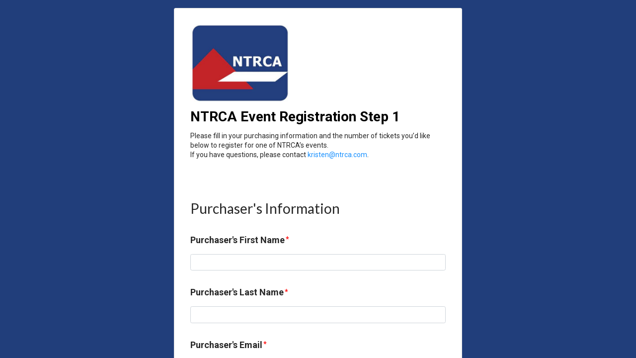

--- FILE ---
content_type: text/plain; charset=utf-8
request_url: https://app.miniextensions.com/.netlify/functions/api?job=fetchInitialDataForMiniExtensionsForm
body_size: 1740
content:
{"fieldsSchema":[{"isComputed":false,"options":{"inverseLinkFieldId":"fldCM9dMbDQ2pWVMP","linkedTableId":"tblZojv5ndJpJJBVF","prefersSingleRecordLink":false,"isReversed":false,"viewIdForRecordSelection":"viwbUEk8GAtJzMyK1"},"name":"Member Ticket/Items","id":"fldshW1GbOx1FxmYb","type":"multipleRecordLinks"},{"isComputed":false,"name":"First Name","options":null,"id":"fld60AGvIiIu03fHp","type":"singleLineText"},{"isComputed":false,"options":null,"name":"Last Name","id":"fldE9bE5ACLrITgO2","type":"singleLineText"},{"isComputed":false,"options":null,"name":"Email","id":"fld1ivgGvbMREzDuo","type":"email"},{"isComputed":false,"options":null,"name":"Org/Company","id":"fldrRWFZBFNEinxrM","type":"singleLineText"},{"isComputed":false,"name":"Member?","options":{"choices":[{"color":"blueDark1","name":"Member","id":"selL3zV35dDTIAepQ"},{"color":"tealDark1","name":"Non-Member","id":"selQJWbOLzXIxbPlv"}]},"id":"fldIqmtTDhAzwJGHm","type":"singleSelect"},{"isComputed":false,"name":"Non-Member Ticket/Items","options":{"inverseLinkFieldId":"fldr4ppGVn4hJNN9x","linkedTableId":"tblZojv5ndJpJJBVF","prefersSingleRecordLink":false,"isReversed":false,"viewIdForRecordSelection":"viwpbVOt3iNb1RmTx"},"id":"fldgPHKXWJxiVUJI2","type":"multipleRecordLinks"},{"isComputed":false,"name":"Quantity (RA)","options":{"precision":0},"id":"fldxPCcX6OQfVqpNy","type":"number"},{"isComputed":true,"name":"RA Total x Quantity - Final Total","options":{"result":{"options":{"symbol":"$","precision":2},"type":"currency"},"referencedFieldIds":["fldy1p6TqvpfiPTp5","fldxPCcX6OQfVqpNy"],"isValid":true},"id":"fld7X3XNmbnEhS6m1","type":"formula"},{"isComputed":true,"options":{"result":{"type":"singleLineText"},"referencedFieldIds":[],"isValid":true},"name":"RA Event Registration Step 2","id":"fld1RBeXRep2Jcnxh","type":"formula"},{"isComputed":false,"name":"Cell Phone","options":null,"id":"fld1SPA9IEYfMvk1Z","type":"phoneNumber"},{"isComputed":false,"options":{"choices":[{"name":"Yes","id":"seltaiNKtI40AeRg8"},{"name":"No","id":"selwpcyXLlfVZbpUm"}]},"name":"Register Self?","id":"fldczMBDYZbvraJfM","type":"singleSelect"},{"isComputed":false,"name":"Recording Agreement","options":{"choices":[{"color":"blueDark1","name":"I Agree.","id":"selHIconZpSG4CBzq"}]},"id":"fldGAcdij2fiPR0iE","type":"singleSelect"}],"fieldsWithConfigsForForm":[{"componentConfig":{"headerSectionTitleType":"text","headerSectionTitleText":"Purchaser's Information","fieldVisibility":"showWhenCreatingAndEditing","baseId":"app0481gcbsnD9rGZ","title":"Purchaser's First Name","required":true},"fieldName":"First Name"},{"componentConfig":{"headerSectionTitleType":"text","fieldVisibility":"showWhenCreatingAndEditing","baseId":"app0481gcbsnD9rGZ","title":"Purchaser's Last Name","required":true},"fieldName":"Last Name"},{"componentConfig":{"headerSectionTitleType":"text","fieldVisibility":"showWhenCreatingAndEditing","baseId":"app0481gcbsnD9rGZ","title":"Purchaser's Email","required":true},"fieldName":"Email"},{"componentConfig":{"headerSectionTitleType":"text","subtitle":"Please enter your mobile number so we can contact you with any questions we might have on this transaction.","fieldVisibility":"showWhenCreatingAndEditing","baseId":"app0481gcbsnD9rGZ","required":true},"fieldName":"Cell Phone"},{"componentConfig":{"headerSectionTitleType":"text","subtitle":"","fieldVisibility":"showWhenCreatingAndEditing","baseId":"app0481gcbsnD9rGZ","title":"Purchaser's Company Name","required":true},"fieldName":"Org/Company"},{"componentConfig":{"headerSectionTitleType":"text","fieldVisibility":"showWhenCreatingAndEditing","singleOrMultiSelectLimitSelectionOptions":[],"baseId":"app0481gcbsnD9rGZ","type":"dropdown","title":"Are you a member of NTRCA?","required":true},"fieldName":"Member?"},{"componentConfig":{"headerSectionTitleType":"text","limitToViewId":"viwbUEk8GAtJzMyK1","fieldVisibility":"showWhenCreatingAndEditing","limitSelectionToOneRecord":true,"baseId":"app0481gcbsnD9rGZ","title":"Please select your event tickets and items:","type":"plain-multipleRecordLinks","required":true,"fieldsWithConfigsForFilter":[{"componentConfig":{"limitToViewId":"viwB8taS4AbO7rzy5","baseId":"app0481gcbsnD9rGZ","limitSelectionToOneRecord":true,"title":"Please select which event you would like to register for"},"fieldName":"Event Link"}],"filterFieldsType":"partOfForm","headerSectionTitleText":"NTRCA Member Tickets & Items for Sale","subtitle":"__For Events with an Online Option__ - If you are registering to watch online, please choose \"online ticket.\"","conditionalFields":{"fields":[{"condition":{"type":"equals","value":"Member"},"fieldName":"Member?"}],"type":"all-are-met"}},"fieldName":"Member Ticket/Items"},{"componentConfig":{"headerSectionTitleType":"text","limitToViewId":"viwpbVOt3iNb1RmTx","fieldVisibility":"showWhenCreatingAndEditing","limitSelectionToOneRecord":true,"baseId":"app0481gcbsnD9rGZ","type":"plain-multipleRecordLinks","title":"Please select your event tickets and items:","required":true,"fieldsWithConfigsForFilter":[{"componentConfig":{"limitToViewId":"viwB8taS4AbO7rzy5","baseId":"app0481gcbsnD9rGZ","limitSelectionToOneRecord":true,"title":"Please select the Event you would like to register for"},"fieldName":"Event Link"}],"filterFieldsType":"partOfForm","headerSectionTitleText":"Non-Member Tickets & Items","subtitle":"__For Events with an Online Option__ - If you are registering to watch online, please choose \"online ticket.\"","conditionalFields":{"type":"all-are-met","fields":[{"condition":{"type":"equals","value":"Non-Member"},"fieldName":"Member?"}]}},"fieldName":"Non-Member Ticket/Items"},{"componentConfig":{"headerSectionTitleType":"text","subtitle":"","fieldVisibility":"showWhenCreatingAndEditing","baseId":"app0481gcbsnD9rGZ","title":"How many of these tickets would you like to purchase?","required":true},"fieldName":"Quantity (RA)"},{"componentConfig":{"headerSectionTitleType":"text","fieldVisibility":"showWhenCreatingAndEditing","singleOrMultiSelectLimitSelectionOptions":[],"baseId":"app0481gcbsnD9rGZ","type":"dropdown","title":"Would you like to register yourself for one of the tickets?","required":true},"fieldName":"Register Self?"},{"componentConfig":{"headerSectionTitleType":"text","subtitle":"__I understand that this event may be recorded. I am not allowed to share any or all of the recording with anyone else without permission from NTRCA and/or the presenters.__","fieldVisibility":"showWhenCreatingAndEditing","singleOrMultiSelectLimitSelectionOptions":[],"baseId":"app0481gcbsnD9rGZ","title":"Recording Agreement:","type":"dropdown","conditionalFields":{"type":"all-are-met","fields":[{"condition":{"type":"equals","value":"Yes"},"fieldName":"Register Self?"}]},"required":true},"fieldName":"Recording Agreement"},{"componentConfig":{"baseId":"app0481gcbsnD9rGZ","title":"Total Due"},"fieldName":"RA Total x Quantity - Final Total"}],"fieldsAndValues":null,"publicExtensionFields":{"formHeaderLogoImageURL":"https://storage.googleapis.com/app-store-81d55.appspot.com/user-attachments%2Fextension-attachments%2FFKCEP7ntly%2F11221414_411228919072628_7350341567066608994_n.jpeg","formPageBackgroundColor":"#213e7bff","embeddedFormRedirectType":"_self","formSaveButtonColor":"danger","formHeaderTitle":"NTRCA Event Registration Step 1","redirectURLAirtableField":"RA Event Registration Step 2","formHeaderTitleType":"text","fieldPrefillAllowPrefillingHidden":true,"enableFormComputeMode":true,"actionAfterSave":"redirectAirtableField","formSaveButtonText":"Register","formHeaderDescription":"Please fill in your purchasing information and the number of tickets you'd like below to register for one of NTRCA's events. \nIf you have questions, please contact kristen@ntrca.com.","formBoxBackgroundColor":"#ffffffff","computeModeComputeButtonTitle":"Show Total"},"publicAirtableFieldToValues":null,"isShownInModal":false,"stripeProductId":"prod_HbcHMuTYDGuprc"}